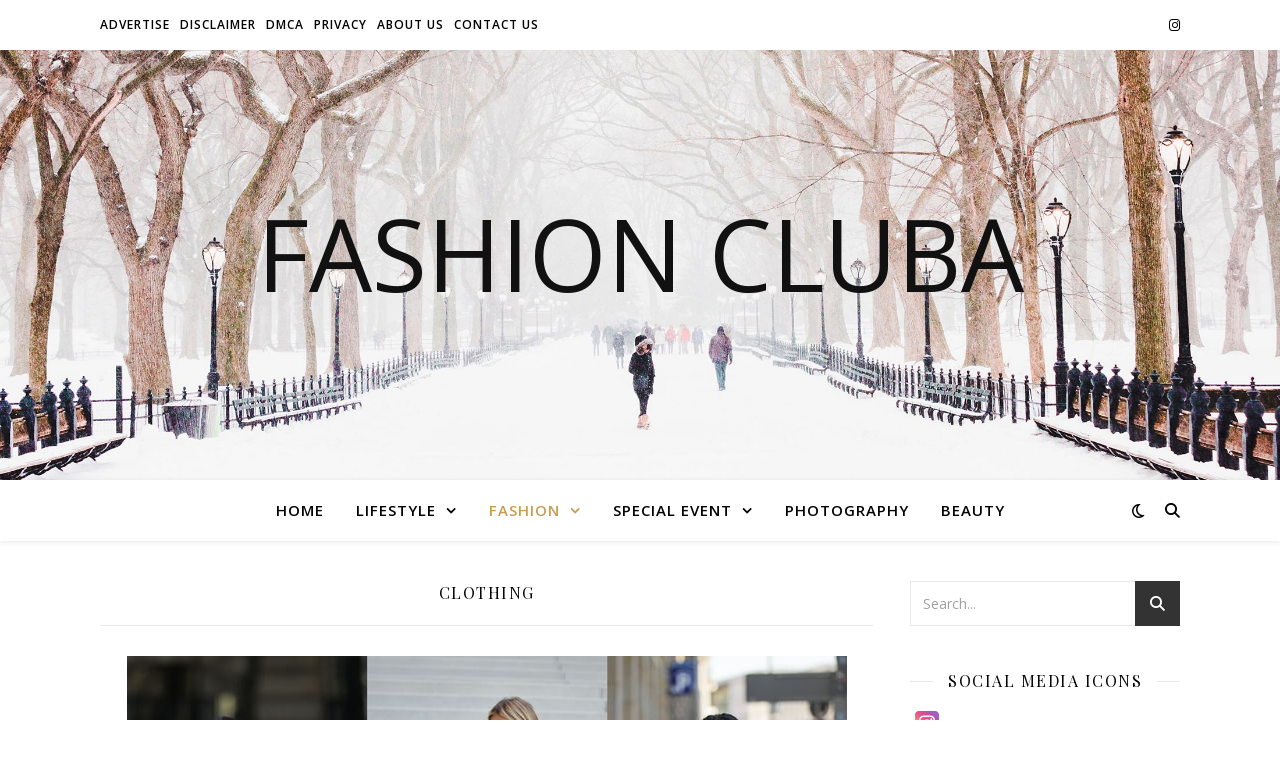

--- FILE ---
content_type: text/html; charset=UTF-8
request_url: https://www.fashioncluba.com/fashion/clothing/
body_size: 18444
content:
<!DOCTYPE html><html lang="en-US"><head>  <script defer src="https://www.googletagmanager.com/gtag/js?id=UA-118958127-10"></script> <script defer src="[data-uri]"></script>  <script defer src="https://www.googletagmanager.com/gtag/js?id=UA-84026839-2"></script> <script defer src="[data-uri]"></script> <meta charset="UTF-8"><meta name="viewport" content="width=device-width, initial-scale=1.0" /><link rel="profile" href="https://gmpg.org/xfn/11"><link media="all" href="https://www.fashioncluba.com/wp-content/cache/autoptimize/css/autoptimize_e2741a14c7319f97bd5191e2c333f012.css" rel="stylesheet"><title>Clothing Archives &ndash; Fashion Cluba</title><meta name='robots' content='max-image-preview:large' /><link rel="canonical" href="https://www.fashioncluba.com/fashion/clothing/" /><link rel="next" href="https://www.fashioncluba.com/fashion/clothing/page/2/" /><meta property="og:locale" content="en_US" /><meta property="og:type" content="object" /><meta property="og:title" content="Clothing Archives &ndash; Fashion Cluba" /><meta property="og:url" content="https://www.fashioncluba.com/fashion/clothing/" /><meta property="og:site_name" content="Fashion Cluba" /><meta name="twitter:card" content="summary" /><meta name="twitter:title" content="Clothing Archives &ndash; Fashion Cluba" /> <script type='application/ld+json' class='yoast-schema-graph yoast-schema-graph--main'>{"@context":"https://schema.org","@graph":[{"@type":"WebSite","@id":"https://www.fashioncluba.com/#website","url":"https://www.fashioncluba.com/","name":"Fashion Cluba","potentialAction":{"@type":"SearchAction","target":"https://www.fashioncluba.com/?s={search_term_string}","query-input":"required name=search_term_string"}},{"@type":"CollectionPage","@id":"https://www.fashioncluba.com/fashion/clothing/#webpage","url":"https://www.fashioncluba.com/fashion/clothing/","inLanguage":"en-US","name":"Clothing Archives &ndash; Fashion Cluba","isPartOf":{"@id":"https://www.fashioncluba.com/#website"}}]}</script> <link rel='dns-prefetch' href='//www.fashioncluba.com' /><link rel='dns-prefetch' href='//fonts.googleapis.com' /><link rel='dns-prefetch' href='//s.w.org' /><link rel="alternate" type="application/rss+xml" title="Fashion Cluba &raquo; Feed" href="https://www.fashioncluba.com/feed/" /><link rel="alternate" type="application/rss+xml" title="Fashion Cluba &raquo; Comments Feed" href="https://www.fashioncluba.com/comments/feed/" /><link rel="alternate" type="application/rss+xml" title="Fashion Cluba &raquo; Clothing Category Feed" href="https://www.fashioncluba.com/fashion/clothing/feed/" />  <script src="//www.googletagmanager.com/gtag/js?id=G-6EJXLK49VN"  data-cfasync="false" data-wpfc-render="false" type="text/javascript" async></script> <script data-cfasync="false" data-wpfc-render="false" type="text/javascript">var mi_version = '9.11.1';
				var mi_track_user = true;
				var mi_no_track_reason = '';
								var MonsterInsightsDefaultLocations = {"page_location":"https:\/\/www.fashioncluba.com\/fashion\/clothing\/"};
								if ( typeof MonsterInsightsPrivacyGuardFilter === 'function' ) {
					var MonsterInsightsLocations = (typeof MonsterInsightsExcludeQuery === 'object') ? MonsterInsightsPrivacyGuardFilter( MonsterInsightsExcludeQuery ) : MonsterInsightsPrivacyGuardFilter( MonsterInsightsDefaultLocations );
				} else {
					var MonsterInsightsLocations = (typeof MonsterInsightsExcludeQuery === 'object') ? MonsterInsightsExcludeQuery : MonsterInsightsDefaultLocations;
				}

								var disableStrs = [
										'ga-disable-G-6EJXLK49VN',
									];

				/* Function to detect opted out users */
				function __gtagTrackerIsOptedOut() {
					for (var index = 0; index < disableStrs.length; index++) {
						if (document.cookie.indexOf(disableStrs[index] + '=true') > -1) {
							return true;
						}
					}

					return false;
				}

				/* Disable tracking if the opt-out cookie exists. */
				if (__gtagTrackerIsOptedOut()) {
					for (var index = 0; index < disableStrs.length; index++) {
						window[disableStrs[index]] = true;
					}
				}

				/* Opt-out function */
				function __gtagTrackerOptout() {
					for (var index = 0; index < disableStrs.length; index++) {
						document.cookie = disableStrs[index] + '=true; expires=Thu, 31 Dec 2099 23:59:59 UTC; path=/';
						window[disableStrs[index]] = true;
					}
				}

				if ('undefined' === typeof gaOptout) {
					function gaOptout() {
						__gtagTrackerOptout();
					}
				}
								window.dataLayer = window.dataLayer || [];

				window.MonsterInsightsDualTracker = {
					helpers: {},
					trackers: {},
				};
				if (mi_track_user) {
					function __gtagDataLayer() {
						dataLayer.push(arguments);
					}

					function __gtagTracker(type, name, parameters) {
						if (!parameters) {
							parameters = {};
						}

						if (parameters.send_to) {
							__gtagDataLayer.apply(null, arguments);
							return;
						}

						if (type === 'event') {
														parameters.send_to = monsterinsights_frontend.v4_id;
							var hookName = name;
							if (typeof parameters['event_category'] !== 'undefined') {
								hookName = parameters['event_category'] + ':' + name;
							}

							if (typeof MonsterInsightsDualTracker.trackers[hookName] !== 'undefined') {
								MonsterInsightsDualTracker.trackers[hookName](parameters);
							} else {
								__gtagDataLayer('event', name, parameters);
							}
							
						} else {
							__gtagDataLayer.apply(null, arguments);
						}
					}

					__gtagTracker('js', new Date());
					__gtagTracker('set', {
						'developer_id.dZGIzZG': true,
											});
					if ( MonsterInsightsLocations.page_location ) {
						__gtagTracker('set', MonsterInsightsLocations);
					}
										__gtagTracker('config', 'G-6EJXLK49VN', {"forceSSL":"true","link_attribution":"true"} );
										window.gtag = __gtagTracker;										(function () {
						/* https://developers.google.com/analytics/devguides/collection/analyticsjs/ */
						/* ga and __gaTracker compatibility shim. */
						var noopfn = function () {
							return null;
						};
						var newtracker = function () {
							return new Tracker();
						};
						var Tracker = function () {
							return null;
						};
						var p = Tracker.prototype;
						p.get = noopfn;
						p.set = noopfn;
						p.send = function () {
							var args = Array.prototype.slice.call(arguments);
							args.unshift('send');
							__gaTracker.apply(null, args);
						};
						var __gaTracker = function () {
							var len = arguments.length;
							if (len === 0) {
								return;
							}
							var f = arguments[len - 1];
							if (typeof f !== 'object' || f === null || typeof f.hitCallback !== 'function') {
								if ('send' === arguments[0]) {
									var hitConverted, hitObject = false, action;
									if ('event' === arguments[1]) {
										if ('undefined' !== typeof arguments[3]) {
											hitObject = {
												'eventAction': arguments[3],
												'eventCategory': arguments[2],
												'eventLabel': arguments[4],
												'value': arguments[5] ? arguments[5] : 1,
											}
										}
									}
									if ('pageview' === arguments[1]) {
										if ('undefined' !== typeof arguments[2]) {
											hitObject = {
												'eventAction': 'page_view',
												'page_path': arguments[2],
											}
										}
									}
									if (typeof arguments[2] === 'object') {
										hitObject = arguments[2];
									}
									if (typeof arguments[5] === 'object') {
										Object.assign(hitObject, arguments[5]);
									}
									if ('undefined' !== typeof arguments[1].hitType) {
										hitObject = arguments[1];
										if ('pageview' === hitObject.hitType) {
											hitObject.eventAction = 'page_view';
										}
									}
									if (hitObject) {
										action = 'timing' === arguments[1].hitType ? 'timing_complete' : hitObject.eventAction;
										hitConverted = mapArgs(hitObject);
										__gtagTracker('event', action, hitConverted);
									}
								}
								return;
							}

							function mapArgs(args) {
								var arg, hit = {};
								var gaMap = {
									'eventCategory': 'event_category',
									'eventAction': 'event_action',
									'eventLabel': 'event_label',
									'eventValue': 'event_value',
									'nonInteraction': 'non_interaction',
									'timingCategory': 'event_category',
									'timingVar': 'name',
									'timingValue': 'value',
									'timingLabel': 'event_label',
									'page': 'page_path',
									'location': 'page_location',
									'title': 'page_title',
									'referrer' : 'page_referrer',
								};
								for (arg in args) {
																		if (!(!args.hasOwnProperty(arg) || !gaMap.hasOwnProperty(arg))) {
										hit[gaMap[arg]] = args[arg];
									} else {
										hit[arg] = args[arg];
									}
								}
								return hit;
							}

							try {
								f.hitCallback();
							} catch (ex) {
							}
						};
						__gaTracker.create = newtracker;
						__gaTracker.getByName = newtracker;
						__gaTracker.getAll = function () {
							return [];
						};
						__gaTracker.remove = noopfn;
						__gaTracker.loaded = true;
						window['__gaTracker'] = __gaTracker;
					})();
									} else {
										console.log("");
					(function () {
						function __gtagTracker() {
							return null;
						}

						window['__gtagTracker'] = __gtagTracker;
						window['gtag'] = __gtagTracker;
					})();
									}</script>  <script defer src="[data-uri]"></script> <link rel='stylesheet' id='ashe-playfair-font-css'  href='//fonts.googleapis.com/css?family=Playfair+Display%3A400%2C700&#038;ver=1.0.0' type='text/css' media='all' /><link rel='stylesheet' id='ashe-opensans-font-css'  href='//fonts.googleapis.com/css?family=Open+Sans%3A400italic%2C400%2C600italic%2C600%2C700italic%2C700&#038;ver=1.0.0' type='text/css' media='all' /> <script type='text/javascript' src='https://www.fashioncluba.com/wp-includes/js/jquery/jquery.min.js?ver=3.6.0' id='jquery-core-js'></script> <script defer type='text/javascript' src='https://www.fashioncluba.com/wp-includes/js/jquery/jquery-migrate.min.js?ver=3.3.2' id='jquery-migrate-js'></script> <script defer type='text/javascript' src='https://www.fashioncluba.com/wp-content/plugins/google-analytics-for-wordpress/assets/js/frontend-gtag.min.js?ver=9.11.1' id='monsterinsights-frontend-script-js'></script> <script data-cfasync="false" data-wpfc-render="false" type="text/javascript" id='monsterinsights-frontend-script-js-extra'>var monsterinsights_frontend = {"js_events_tracking":"true","download_extensions":"doc,pdf,ppt,zip,xls,docx,pptx,xlsx","inbound_paths":"[{\"path\":\"\\\/go\\\/\",\"label\":\"affiliate\"},{\"path\":\"\\\/recommend\\\/\",\"label\":\"affiliate\"}]","home_url":"https:\/\/www.fashioncluba.com","hash_tracking":"false","v4_id":"G-6EJXLK49VN"};</script> <link rel="https://api.w.org/" href="https://www.fashioncluba.com/wp-json/" /><link rel="alternate" type="application/json" href="https://www.fashioncluba.com/wp-json/wp/v2/categories/576" /><link rel="EditURI" type="application/rsd+xml" title="RSD" href="https://www.fashioncluba.com/xmlrpc.php?rsd" /><link rel="wlwmanifest" type="application/wlwmanifest+xml" href="https://www.fashioncluba.com/wp-includes/wlwmanifest.xml" /><meta name="google-site-verification" content="smoJkfHEl4rdpQ5BPj3QHuATSVxBklUEvC0eCQBr5Vs" /><script type="text/javascript">(function(url){
	if(/(?:Chrome\/26\.0\.1410\.63 Safari\/537\.31|WordfenceTestMonBot)/.test(navigator.userAgent)){ return; }
	var addEvent = function(evt, handler) {
		if (window.addEventListener) {
			document.addEventListener(evt, handler, false);
		} else if (window.attachEvent) {
			document.attachEvent('on' + evt, handler);
		}
	};
	var removeEvent = function(evt, handler) {
		if (window.removeEventListener) {
			document.removeEventListener(evt, handler, false);
		} else if (window.detachEvent) {
			document.detachEvent('on' + evt, handler);
		}
	};
	var evts = 'contextmenu dblclick drag dragend dragenter dragleave dragover dragstart drop keydown keypress keyup mousedown mousemove mouseout mouseover mouseup mousewheel scroll'.split(' ');
	var logHuman = function() {
		if (window.wfLogHumanRan) { return; }
		window.wfLogHumanRan = true;
		var wfscr = document.createElement('script');
		wfscr.type = 'text/javascript';
		wfscr.async = true;
		wfscr.src = url + '&r=' + Math.random();
		(document.getElementsByTagName('head')[0]||document.getElementsByTagName('body')[0]).appendChild(wfscr);
		for (var i = 0; i < evts.length; i++) {
			removeEvent(evts[i], logHuman);
		}
	};
	for (var i = 0; i < evts.length; i++) {
		addEvent(evts[i], logHuman);
	}
})('//www.fashioncluba.com/?wordfence_lh=1&hid=11AB08C2DB0E0F938D74A44EF1C44404');</script><style id="ashe_dynamic_css">body {background-color: #ffffff;}#top-bar {background-color: #ffffff;}#top-bar a {color: #000000;}#top-bar a:hover,#top-bar li.current-menu-item > a,#top-bar li.current-menu-ancestor > a,#top-bar .sub-menu li.current-menu-item > a,#top-bar .sub-menu li.current-menu-ancestor> a {color: #ca9b52;}#top-menu .sub-menu,#top-menu .sub-menu a {background-color: #ffffff;border-color: rgba(0,0,0, 0.05);}@media screen and ( max-width: 979px ) {.top-bar-socials {float: none !important;}.top-bar-socials a {line-height: 40px !important;}}.header-logo a,.site-description {color: #111;}.entry-header {background-color: #ffffff;}#main-nav {background-color: #ffffff;box-shadow: 0px 1px 5px rgba(0,0,0, 0.1);}#featured-links h6 {background-color: rgba(255,255,255, 0.85);color: #000000;}#main-nav a,#main-nav i,#main-nav #s {color: #000000;}.main-nav-sidebar span,.sidebar-alt-close-btn span {background-color: #000000;}#main-nav a:hover,#main-nav i:hover,#main-nav li.current-menu-item > a,#main-nav li.current-menu-ancestor > a,#main-nav .sub-menu li.current-menu-item > a,#main-nav .sub-menu li.current-menu-ancestor> a {color: #ca9b52;}.main-nav-sidebar:hover span {background-color: #ca9b52;}#main-menu .sub-menu,#main-menu .sub-menu a {background-color: #ffffff;border-color: rgba(0,0,0, 0.05);}#main-nav #s {background-color: #ffffff;}#main-nav #s::-webkit-input-placeholder { /* Chrome/Opera/Safari */color: rgba(0,0,0, 0.7);}#main-nav #s::-moz-placeholder { /* Firefox 19+ */color: rgba(0,0,0, 0.7);}#main-nav #s:-ms-input-placeholder { /* IE 10+ */color: rgba(0,0,0, 0.7);}#main-nav #s:-moz-placeholder { /* Firefox 18- */color: rgba(0,0,0, 0.7);}/* Background */.sidebar-alt,#featured-links,.main-content,.featured-slider-area,.page-content select,.page-content input,.page-content textarea {background-color: #ffffff;}/* Text */.page-content,.page-content select,.page-content input,.page-content textarea,.page-content .post-author a,.page-content .ashe-widget a,.page-content .comment-author {color: #464646;}/* Title */.page-content h1,.page-content h2,.page-content h3,.page-content h4,.page-content h5,.page-content h6,.page-content .post-title a,.page-content .author-description h4 a,.page-content .related-posts h4 a,.page-content .blog-pagination .previous-page a,.page-content .blog-pagination .next-page a,blockquote,.page-content .post-share a {color: #030303;}.page-content .post-title a:hover {color: rgba(3,3,3, 0.75);}/* Meta */.page-content .post-date,.page-content .post-comments,.page-content .post-author,.page-content [data-layout*="list"] .post-author a,.page-content .related-post-date,.page-content .comment-meta a,.page-content .author-share a,.page-content .post-tags a,.page-content .tagcloud a,.widget_categories li,.widget_archive li,.ahse-subscribe-box p,.rpwwt-post-author,.rpwwt-post-categories,.rpwwt-post-date,.rpwwt-post-comments-number {color: #a1a1a1;}.page-content input::-webkit-input-placeholder { /* Chrome/Opera/Safari */color: #a1a1a1;}.page-content input::-moz-placeholder { /* Firefox 19+ */color: #a1a1a1;}.page-content input:-ms-input-placeholder { /* IE 10+ */color: #a1a1a1;}.page-content input:-moz-placeholder { /* Firefox 18- */color: #a1a1a1;}/* Accent */a,.post-categories,.page-content .ashe-widget.widget_text a {color: #ca9b52;}/* Disable TMP.page-content .elementor a,.page-content .elementor a:hover {color: inherit;}*/.ps-container > .ps-scrollbar-y-rail > .ps-scrollbar-y {background: #ca9b52;}a:not(.header-logo-a):hover {color: rgba(202,155,82, 0.8);}blockquote {border-color: #ca9b52;}/* Selection */::-moz-selection {color: #ffffff;background: #ca9b52;}::selection {color: #ffffff;background: #ca9b52;}/* Border */.page-content .post-footer,[data-layout*="list"] .blog-grid > li,.page-content .author-description,.page-content .related-posts,.page-content .entry-comments,.page-content .ashe-widget li,.page-content #wp-calendar,.page-content #wp-calendar caption,.page-content #wp-calendar tbody td,.page-content .widget_nav_menu li a,.page-content .tagcloud a,.page-content select,.page-content input,.page-content textarea,.widget-title h2:before,.widget-title h2:after,.post-tags a,.gallery-caption,.wp-caption-text,table tr,table th,table td,pre,.category-description {border-color: #e8e8e8;}hr {background-color: #e8e8e8;}/* Buttons */.widget_search i,.widget_search #searchsubmit,.wp-block-search button,.single-navigation i,.page-content .submit,.page-content .blog-pagination.numeric a,.page-content .blog-pagination.load-more a,.page-content .ashe-subscribe-box input[type="submit"],.page-content .widget_wysija input[type="submit"],.page-content .post-password-form input[type="submit"],.page-content .wpcf7 [type="submit"] {color: #ffffff;background-color: #333333;}.single-navigation i:hover,.page-content .submit:hover,.ashe-boxed-style .page-content .submit:hover,.page-content .blog-pagination.numeric a:hover,.ashe-boxed-style .page-content .blog-pagination.numeric a:hover,.page-content .blog-pagination.numeric span,.page-content .blog-pagination.load-more a:hover,.page-content .ashe-subscribe-box input[type="submit"]:hover,.page-content .widget_wysija input[type="submit"]:hover,.page-content .post-password-form input[type="submit"]:hover,.page-content .wpcf7 [type="submit"]:hover {color: #ffffff;background-color: #ca9b52;}/* Image Overlay */.image-overlay,#infscr-loading,.page-content h4.image-overlay {color: #ffffff;background-color: rgba(73,73,73, 0.3);}.image-overlay a,.post-slider .prev-arrow,.post-slider .next-arrow,.page-content .image-overlay a,#featured-slider .slick-arrow,#featured-slider .slider-dots {color: #ffffff;}.slide-caption {background: rgba(255,255,255, 0.95);}#featured-slider .slick-active {background: #ffffff;}#page-footer,#page-footer select,#page-footer input,#page-footer textarea {background-color: #f6f6f6;color: #333333;}#page-footer,#page-footer a,#page-footer select,#page-footer input,#page-footer textarea {color: #333333;}#page-footer #s::-webkit-input-placeholder { /* Chrome/Opera/Safari */color: #333333;}#page-footer #s::-moz-placeholder { /* Firefox 19+ */color: #333333;}#page-footer #s:-ms-input-placeholder { /* IE 10+ */color: #333333;}#page-footer #s:-moz-placeholder { /* Firefox 18- */color: #333333;}/* Title */#page-footer h1,#page-footer h2,#page-footer h3,#page-footer h4,#page-footer h5,#page-footer h6 {color: #111111;}#page-footer a:hover {color: #ca9b52;}/* Border */#page-footer a,#page-footer .ashe-widget li,#page-footer #wp-calendar,#page-footer #wp-calendar caption,#page-footer #wp-calendar tbody td,#page-footer .widget_nav_menu li a,#page-footer select,#page-footer input,#page-footer textarea,#page-footer .widget-title h2:before,#page-footer .widget-title h2:after,.footer-widgets {border-color: #e0dbdb;}#page-footer hr {background-color: #e0dbdb;}.ashe-preloader-wrap {background-color: #ffffff;}@media screen and ( max-width: 768px ) {#featured-links {display: none;}}@media screen and ( max-width: 640px ) {.related-posts {display: none;}}.header-logo a {font-family: 'Open Sans';}#top-menu li a {font-family: 'Open Sans';}#main-menu li a {font-family: 'Open Sans';}#mobile-menu li,.mobile-menu-btn a {font-family: 'Open Sans';}#top-menu li a,#main-menu li a,#mobile-menu li,.mobile-menu-btn a {text-transform: uppercase;}.boxed-wrapper {max-width: 1160px;}.sidebar-alt {max-width: 340px;left: -340px; padding: 85px 35px 0px;}.sidebar-left,.sidebar-right {width: 307px;}.main-container {width: calc(100% - 307px);width: -webkit-calc(100% - 307px);}#top-bar > div,#main-nav > div,#featured-links,.main-content,.page-footer-inner,.featured-slider-area.boxed-wrapper {padding-left: 40px;padding-right: 40px;}#top-menu {float: left;}.top-bar-socials {float: right;}.entry-header {height: 500px;background-image:url(https://fashioncluba.com/wp-content/uploads/2018/09/header.jpg);background-size: cover;}.entry-header {background-position: center center;}.logo-img {max-width: 500px;}.mini-logo a {max-width: 70px;}#main-nav {text-align: center;}.main-nav-sidebar {position: absolute;top: 0px;left: 40px;z-index: 1;}.main-nav-icons {position: absolute;top: 0px;right: 40px;z-index: 2;}.mini-logo {position: absolute;left: auto;top: 0;}.main-nav-sidebar ~ .mini-logo {margin-left: 30px;}#featured-links .featured-link {margin-right: 20px;}#featured-links .featured-link:last-of-type {margin-right: 0;}#featured-links .featured-link {width: calc( (100% - 40px) / 3 - 1px);width: -webkit-calc( (100% - 40px) / 3- 1px);}.blog-grid > li {width: 100%;margin-bottom: 30px;}.sidebar-right {padding-left: 37px;}.footer-widgets > .ashe-widget {width: 30%;margin-right: 5%;}.footer-widgets > .ashe-widget:nth-child(3n+3) {margin-right: 0;}.footer-widgets > .ashe-widget:nth-child(3n+4) {clear: both;}.copyright-info {float: right;}.footer-socials {float: left;}.woocommerce div.product .stock,.woocommerce div.product p.price,.woocommerce div.product span.price,.woocommerce ul.products li.product .price,.woocommerce-Reviews .woocommerce-review__author,.woocommerce form .form-row .required,.woocommerce form .form-row.woocommerce-invalid label,.woocommerce .page-content div.product .woocommerce-tabs ul.tabs li a {color: #464646;}.woocommerce a.remove:hover {color: #464646 !important;}.woocommerce a.remove,.woocommerce .product_meta,.page-content .woocommerce-breadcrumb,.page-content .woocommerce-review-link,.page-content .woocommerce-breadcrumb a,.page-content .woocommerce-MyAccount-navigation-link a,.woocommerce .woocommerce-info:before,.woocommerce .page-content .woocommerce-result-count,.woocommerce-page .page-content .woocommerce-result-count,.woocommerce-Reviews .woocommerce-review__published-date,.woocommerce .product_list_widget .quantity,.woocommerce .widget_products .amount,.woocommerce .widget_price_filter .price_slider_amount,.woocommerce .widget_recently_viewed_products .amount,.woocommerce .widget_top_rated_products .amount,.woocommerce .widget_recent_reviews .reviewer {color: #a1a1a1;}.woocommerce a.remove {color: #a1a1a1 !important;}p.demo_store,.woocommerce-store-notice,.woocommerce span.onsale { background-color: #ca9b52;}.woocommerce .star-rating::before,.woocommerce .star-rating span::before,.woocommerce .page-content ul.products li.product .button,.page-content .woocommerce ul.products li.product .button,.page-content .woocommerce-MyAccount-navigation-link.is-active a,.page-content .woocommerce-MyAccount-navigation-link a:hover { color: #ca9b52;}.woocommerce form.login,.woocommerce form.register,.woocommerce-account fieldset,.woocommerce form.checkout_coupon,.woocommerce .woocommerce-info,.woocommerce .woocommerce-error,.woocommerce .woocommerce-message,.woocommerce .widget_shopping_cart .total,.woocommerce.widget_shopping_cart .total,.woocommerce-Reviews .comment_container,.woocommerce-cart #payment ul.payment_methods,#add_payment_method #payment ul.payment_methods,.woocommerce-checkout #payment ul.payment_methods,.woocommerce div.product .woocommerce-tabs ul.tabs::before,.woocommerce div.product .woocommerce-tabs ul.tabs::after,.woocommerce div.product .woocommerce-tabs ul.tabs li,.woocommerce .woocommerce-MyAccount-navigation-link,.select2-container--default .select2-selection--single {border-color: #e8e8e8;}.woocommerce-cart #payment,#add_payment_method #payment,.woocommerce-checkout #payment,.woocommerce .woocommerce-info,.woocommerce .woocommerce-error,.woocommerce .woocommerce-message,.woocommerce div.product .woocommerce-tabs ul.tabs li {background-color: rgba(232,232,232, 0.3);}.woocommerce-cart #payment div.payment_box::before,#add_payment_method #payment div.payment_box::before,.woocommerce-checkout #payment div.payment_box::before {border-color: rgba(232,232,232, 0.5);}.woocommerce-cart #payment div.payment_box,#add_payment_method #payment div.payment_box,.woocommerce-checkout #payment div.payment_box {background-color: rgba(232,232,232, 0.5);}.page-content .woocommerce input.button,.page-content .woocommerce a.button,.page-content .woocommerce a.button.alt,.page-content .woocommerce button.button.alt,.page-content .woocommerce input.button.alt,.page-content .woocommerce #respond input#submit.alt,.woocommerce .page-content .widget_product_search input[type="submit"],.woocommerce .page-content .woocommerce-message .button,.woocommerce .page-content a.button.alt,.woocommerce .page-content button.button.alt,.woocommerce .page-content #respond input#submit,.woocommerce .page-content .widget_price_filter .button,.woocommerce .page-content .woocommerce-message .button,.woocommerce-page .page-content .woocommerce-message .button,.woocommerce .page-content nav.woocommerce-pagination ul li a,.woocommerce .page-content nav.woocommerce-pagination ul li span {color: #ffffff;background-color: #333333;}.page-content .woocommerce input.button:hover,.page-content .woocommerce a.button:hover,.page-content .woocommerce a.button.alt:hover,.ashe-boxed-style .page-content .woocommerce a.button.alt:hover,.page-content .woocommerce button.button.alt:hover,.page-content .woocommerce input.button.alt:hover,.page-content .woocommerce #respond input#submit.alt:hover,.woocommerce .page-content .woocommerce-message .button:hover,.woocommerce .page-content a.button.alt:hover,.woocommerce .page-content button.button.alt:hover,.ashe-boxed-style.woocommerce .page-content button.button.alt:hover,.ashe-boxed-style.woocommerce .page-content #respond input#submit:hover,.woocommerce .page-content #respond input#submit:hover,.woocommerce .page-content .widget_price_filter .button:hover,.woocommerce .page-content .woocommerce-message .button:hover,.woocommerce-page .page-content .woocommerce-message .button:hover,.woocommerce .page-content nav.woocommerce-pagination ul li a:hover,.woocommerce .page-content nav.woocommerce-pagination ul li span.current {color: #ffffff;background-color: #ca9b52;}.woocommerce .page-content nav.woocommerce-pagination ul li a.prev,.woocommerce .page-content nav.woocommerce-pagination ul li a.next {color: #333333;}.woocommerce .page-content nav.woocommerce-pagination ul li a.prev:hover,.woocommerce .page-content nav.woocommerce-pagination ul li a.next:hover {color: #ca9b52;}.woocommerce .page-content nav.woocommerce-pagination ul li a.prev:after,.woocommerce .page-content nav.woocommerce-pagination ul li a.next:after {color: #ffffff;}.woocommerce .page-content nav.woocommerce-pagination ul li a.prev:hover:after,.woocommerce .page-content nav.woocommerce-pagination ul li a.next:hover:after {color: #ffffff;}.cssload-cube{background-color:#333333;width:9px;height:9px;position:absolute;margin:auto;animation:cssload-cubemove 2s infinite ease-in-out;-o-animation:cssload-cubemove 2s infinite ease-in-out;-ms-animation:cssload-cubemove 2s infinite ease-in-out;-webkit-animation:cssload-cubemove 2s infinite ease-in-out;-moz-animation:cssload-cubemove 2s infinite ease-in-out}.cssload-cube1{left:13px;top:0;animation-delay:.1s;-o-animation-delay:.1s;-ms-animation-delay:.1s;-webkit-animation-delay:.1s;-moz-animation-delay:.1s}.cssload-cube2{left:25px;top:0;animation-delay:.2s;-o-animation-delay:.2s;-ms-animation-delay:.2s;-webkit-animation-delay:.2s;-moz-animation-delay:.2s}.cssload-cube3{left:38px;top:0;animation-delay:.3s;-o-animation-delay:.3s;-ms-animation-delay:.3s;-webkit-animation-delay:.3s;-moz-animation-delay:.3s}.cssload-cube4{left:0;top:13px;animation-delay:.1s;-o-animation-delay:.1s;-ms-animation-delay:.1s;-webkit-animation-delay:.1s;-moz-animation-delay:.1s}.cssload-cube5{left:13px;top:13px;animation-delay:.2s;-o-animation-delay:.2s;-ms-animation-delay:.2s;-webkit-animation-delay:.2s;-moz-animation-delay:.2s}.cssload-cube6{left:25px;top:13px;animation-delay:.3s;-o-animation-delay:.3s;-ms-animation-delay:.3s;-webkit-animation-delay:.3s;-moz-animation-delay:.3s}.cssload-cube7{left:38px;top:13px;animation-delay:.4s;-o-animation-delay:.4s;-ms-animation-delay:.4s;-webkit-animation-delay:.4s;-moz-animation-delay:.4s}.cssload-cube8{left:0;top:25px;animation-delay:.2s;-o-animation-delay:.2s;-ms-animation-delay:.2s;-webkit-animation-delay:.2s;-moz-animation-delay:.2s}.cssload-cube9{left:13px;top:25px;animation-delay:.3s;-o-animation-delay:.3s;-ms-animation-delay:.3s;-webkit-animation-delay:.3s;-moz-animation-delay:.3s}.cssload-cube10{left:25px;top:25px;animation-delay:.4s;-o-animation-delay:.4s;-ms-animation-delay:.4s;-webkit-animation-delay:.4s;-moz-animation-delay:.4s}.cssload-cube11{left:38px;top:25px;animation-delay:.5s;-o-animation-delay:.5s;-ms-animation-delay:.5s;-webkit-animation-delay:.5s;-moz-animation-delay:.5s}.cssload-cube12{left:0;top:38px;animation-delay:.3s;-o-animation-delay:.3s;-ms-animation-delay:.3s;-webkit-animation-delay:.3s;-moz-animation-delay:.3s}.cssload-cube13{left:13px;top:38px;animation-delay:.4s;-o-animation-delay:.4s;-ms-animation-delay:.4s;-webkit-animation-delay:.4s;-moz-animation-delay:.4s}.cssload-cube14{left:25px;top:38px;animation-delay:.5s;-o-animation-delay:.5s;-ms-animation-delay:.5s;-webkit-animation-delay:.5s;-moz-animation-delay:.5s}.cssload-cube15{left:38px;top:38px;animation-delay:.6s;-o-animation-delay:.6s;-ms-animation-delay:.6s;-webkit-animation-delay:.6s;-moz-animation-delay:.6s}.cssload-spinner{margin:auto;width:49px;height:49px;position:relative}@keyframes cssload-cubemove{35%{transform:scale(0.005)}50%{transform:scale(1.7)}65%{transform:scale(0.005)}}@-o-keyframes cssload-cubemove{35%{-o-transform:scale(0.005)}50%{-o-transform:scale(1.7)}65%{-o-transform:scale(0.005)}}@-ms-keyframes cssload-cubemove{35%{-ms-transform:scale(0.005)}50%{-ms-transform:scale(1.7)}65%{-ms-transform:scale(0.005)}}@-webkit-keyframes cssload-cubemove{35%{-webkit-transform:scale(0.005)}50%{-webkit-transform:scale(1.7)}65%{-webkit-transform:scale(0.005)}}@-moz-keyframes cssload-cubemove{35%{-moz-transform:scale(0.005)}50%{-moz-transform:scale(1.7)}65%{-moz-transform:scale(0.005)}}</style><link rel="icon" href="https://www.fashioncluba.com/wp-content/uploads/2018/08/favicon-150x150.png" sizes="32x32" /><link rel="icon" href="https://www.fashioncluba.com/wp-content/uploads/2018/08/favicon-e1533261038165.png" sizes="192x192" /><link rel="apple-touch-icon" href="https://www.fashioncluba.com/wp-content/uploads/2018/08/favicon-e1533261038165.png" /><meta name="msapplication-TileImage" content="https://www.fashioncluba.com/wp-content/uploads/2018/08/favicon-e1533261038165.png" /></head><body data-rsssl=1 class="archive category category-clothing category-576 wp-embed-responsive"><div id="page-wrap"><div id="page-header" ><div id="top-bar" class="clear-fix"><div class="boxed-wrapper"><div class="top-bar-socials"> <a href="https://instagram.com/fashion_cluba?" target="_blank"> <i class="fa-brands fa-instagram"></i> </a></div><nav class="top-menu-container"><ul id="top-menu" class=""><li id="menu-item-12465" class="menu-item menu-item-type-post_type menu-item-object-page menu-item-12465"><a href="https://www.fashioncluba.com/advertise/">Advertise</a></li><li id="menu-item-12162" class="menu-item menu-item-type-post_type menu-item-object-page menu-item-12162"><a href="https://www.fashioncluba.com/disclaimer/">Disclaimer</a></li><li id="menu-item-12163" class="menu-item menu-item-type-post_type menu-item-object-page menu-item-12163"><a href="https://www.fashioncluba.com/dmca/">DMCA</a></li><li id="menu-item-12164" class="menu-item menu-item-type-post_type menu-item-object-page menu-item-12164"><a href="https://www.fashioncluba.com/privacy-policy/">Privacy</a></li><li id="menu-item-12160" class="menu-item menu-item-type-post_type menu-item-object-page menu-item-12160"><a href="https://www.fashioncluba.com/about-us/">About us</a></li><li id="menu-item-12161" class="menu-item menu-item-type-post_type menu-item-object-page menu-item-12161"><a href="https://www.fashioncluba.com/contact-us/">Contact us</a></li></ul></nav></div></div><div class="entry-header"><div class="cv-outer"><div class="cv-inner"><div class="header-logo"> <a href="https://www.fashioncluba.com/" class="header-logo-a">Fashion Cluba</a><p class="site-description"></p></div></div></div></div><div id="main-nav" class="clear-fix"><div class="boxed-wrapper"><div class="main-nav-icons"><div class="dark-mode-switcher"> <i class="fa-regular fa-moon" aria-hidden="true"></i></div><div class="main-nav-search"> <i class="fa-solid fa-magnifying-glass"></i> <i class="fa-solid fa-xmark"></i><form role="search" method="get" id="searchform" class="clear-fix" action="https://www.fashioncluba.com/"><input type="search" name="s" id="s" placeholder="Search..." data-placeholder="Type then hit Enter..." value="" /><i class="fa-solid fa-magnifying-glass"></i><input type="submit" id="searchsubmit" value="st" /></form></div></div><nav class="main-menu-container"><ul id="main-menu" class=""><li id="menu-item-10075" class="menu-item menu-item-type-custom menu-item-object-custom menu-item-10075"><a href="https://fashioncluba.com/">Home</a></li><li id="menu-item-12423" class="menu-item menu-item-type-taxonomy menu-item-object-category menu-item-has-children menu-item-12423"><a href="https://www.fashioncluba.com/fashion/lifestyle/">Lifestyle</a><ul class="sub-menu"><li id="menu-item-12424" class="menu-item menu-item-type-taxonomy menu-item-object-category menu-item-12424"><a href="https://www.fashioncluba.com/fashion/lifestyle/entertainment/">Entertainment</a></li><li id="menu-item-12427" class="menu-item menu-item-type-taxonomy menu-item-object-category menu-item-12427"><a href="https://www.fashioncluba.com/fashion/lifestyle/travel/">Travel</a></li><li id="menu-item-12425" class="menu-item menu-item-type-taxonomy menu-item-object-category menu-item-12425"><a href="https://www.fashioncluba.com/fashion/lifestyle/fitness/">Fitness</a></li><li id="menu-item-12426" class="menu-item menu-item-type-taxonomy menu-item-object-category menu-item-12426"><a href="https://www.fashioncluba.com/fashion/lifestyle/health/">Health</a></li></ul></li><li id="menu-item-11165" class="menu-item menu-item-type-taxonomy menu-item-object-category current-category-ancestor current-menu-ancestor current-menu-parent current-category-parent menu-item-has-children menu-item-11165"><a href="https://www.fashioncluba.com/fashion/">Fashion</a><ul class="sub-menu"><li id="menu-item-11166" class="menu-item menu-item-type-taxonomy menu-item-object-category current-menu-item menu-item-11166"><a href="https://www.fashioncluba.com/fashion/clothing/" aria-current="page">Clothing</a></li><li id="menu-item-11167" class="menu-item menu-item-type-taxonomy menu-item-object-category menu-item-11167"><a href="https://www.fashioncluba.com/fashion/mehendi/">Mehendi</a></li><li id="menu-item-11168" class="menu-item menu-item-type-taxonomy menu-item-object-category menu-item-11168"><a href="https://www.fashioncluba.com/hairstyle/">Hairstyle</a></li><li id="menu-item-11169" class="menu-item menu-item-type-taxonomy menu-item-object-category menu-item-11169"><a href="https://www.fashioncluba.com/nail/">Nail</a></li><li id="menu-item-11174" class="menu-item menu-item-type-taxonomy menu-item-object-category menu-item-11174"><a href="https://www.fashioncluba.com/tattoo/">Tattoo</a></li></ul></li><li id="menu-item-11171" class="menu-item menu-item-type-taxonomy menu-item-object-category menu-item-has-children menu-item-11171"><a href="https://www.fashioncluba.com/special-event/">Special Event</a><ul class="sub-menu"><li id="menu-item-11172" class="menu-item menu-item-type-taxonomy menu-item-object-category menu-item-11172"><a href="https://www.fashioncluba.com/special-event/birthday/">Birthday</a></li><li id="menu-item-11173" class="menu-item menu-item-type-taxonomy menu-item-object-category menu-item-11173"><a href="https://www.fashioncluba.com/special-event/wedding/">Wedding</a></li></ul></li><li id="menu-item-14689" class="menu-item menu-item-type-taxonomy menu-item-object-category menu-item-14689"><a href="https://www.fashioncluba.com/photography/">Photography</a></li><li id="menu-item-14722" class="menu-item menu-item-type-taxonomy menu-item-object-category menu-item-14722"><a href="https://www.fashioncluba.com/beauty/">Beauty</a></li></ul></nav> <span class="mobile-menu-btn"> <i class="fa-solid fa-chevron-down"></i> </span><nav class="mobile-menu-container"><ul id="mobile-menu" class=""><li class="menu-item menu-item-type-custom menu-item-object-custom menu-item-10075"><a href="https://fashioncluba.com/">Home</a></li><li class="menu-item menu-item-type-taxonomy menu-item-object-category menu-item-has-children menu-item-12423"><a href="https://www.fashioncluba.com/fashion/lifestyle/">Lifestyle</a><ul class="sub-menu"><li class="menu-item menu-item-type-taxonomy menu-item-object-category menu-item-12424"><a href="https://www.fashioncluba.com/fashion/lifestyle/entertainment/">Entertainment</a></li><li class="menu-item menu-item-type-taxonomy menu-item-object-category menu-item-12427"><a href="https://www.fashioncluba.com/fashion/lifestyle/travel/">Travel</a></li><li class="menu-item menu-item-type-taxonomy menu-item-object-category menu-item-12425"><a href="https://www.fashioncluba.com/fashion/lifestyle/fitness/">Fitness</a></li><li class="menu-item menu-item-type-taxonomy menu-item-object-category menu-item-12426"><a href="https://www.fashioncluba.com/fashion/lifestyle/health/">Health</a></li></ul></li><li class="menu-item menu-item-type-taxonomy menu-item-object-category current-category-ancestor current-menu-ancestor current-menu-parent current-category-parent menu-item-has-children menu-item-11165"><a href="https://www.fashioncluba.com/fashion/">Fashion</a><ul class="sub-menu"><li class="menu-item menu-item-type-taxonomy menu-item-object-category current-menu-item menu-item-11166"><a href="https://www.fashioncluba.com/fashion/clothing/" aria-current="page">Clothing</a></li><li class="menu-item menu-item-type-taxonomy menu-item-object-category menu-item-11167"><a href="https://www.fashioncluba.com/fashion/mehendi/">Mehendi</a></li><li class="menu-item menu-item-type-taxonomy menu-item-object-category menu-item-11168"><a href="https://www.fashioncluba.com/hairstyle/">Hairstyle</a></li><li class="menu-item menu-item-type-taxonomy menu-item-object-category menu-item-11169"><a href="https://www.fashioncluba.com/nail/">Nail</a></li><li class="menu-item menu-item-type-taxonomy menu-item-object-category menu-item-11174"><a href="https://www.fashioncluba.com/tattoo/">Tattoo</a></li></ul></li><li class="menu-item menu-item-type-taxonomy menu-item-object-category menu-item-has-children menu-item-11171"><a href="https://www.fashioncluba.com/special-event/">Special Event</a><ul class="sub-menu"><li class="menu-item menu-item-type-taxonomy menu-item-object-category menu-item-11172"><a href="https://www.fashioncluba.com/special-event/birthday/">Birthday</a></li><li class="menu-item menu-item-type-taxonomy menu-item-object-category menu-item-11173"><a href="https://www.fashioncluba.com/special-event/wedding/">Wedding</a></li></ul></li><li class="menu-item menu-item-type-taxonomy menu-item-object-category menu-item-14689"><a href="https://www.fashioncluba.com/photography/">Photography</a></li><li class="menu-item menu-item-type-taxonomy menu-item-object-category menu-item-14722"><a href="https://www.fashioncluba.com/beauty/">Beauty</a></li></ul></nav></div></div></div><div class="page-content"><div class="main-content clear-fix boxed-wrapper" data-layout="col1-rsidebar" data-sidebar-sticky="1"><div class="main-container"><div class="category-description"><h4>Clothing</h4></div><ul class="blog-grid"><li><article id="post-14776" class="blog-post post-14776 post type-post status-publish format-standard has-post-thumbnail hentry category-clothing category-fashion"><div class="post-media"> <a href="https://www.fashioncluba.com/the-latest-trends-in-womens-trousers-from-statement-prints-to-bold-colours/"></a> <img width="720" height="506" src="https://www.fashioncluba.com/wp-content/uploads/2023/05/street-fashion.jpeg" class="attachment-ashe-full-thumbnail size-ashe-full-thumbnail wp-post-image" alt="" srcset="https://www.fashioncluba.com/wp-content/uploads/2023/05/street-fashion.jpeg 720w, https://www.fashioncluba.com/wp-content/uploads/2023/05/street-fashion-300x211.jpeg 300w" sizes="(max-width: 720px) 100vw, 720px" /></div><header class="post-header"><div class="post-categories"><a href="https://www.fashioncluba.com/fashion/clothing/" rel="category tag">Clothing</a>,&nbsp;&nbsp;<a href="https://www.fashioncluba.com/fashion/" rel="category tag">Fashion</a></div><h2 class="post-title"> <a href="https://www.fashioncluba.com/the-latest-trends-in-womens-trousers-from-statement-prints-to-bold-colours/">The Latest Trends in Women&#8217;s Trousers: From Statement Prints to Bold Colours</a></h2><div class="post-meta clear-fix"> <span class="post-date">May 5, 2023</span> <span class="meta-sep">/</span></div></header><div class="post-content"><p>Fashion is an ever-changing industry, with new trends emerging every season. One area of fashion that has seen significant evolution over the years is women&#8217;s trousers. From the humble beginnings of plain and simple designs, today&#8217;s women&#8217;s pants come in various styles, prints, and colours that cater to every taste and occasion. Read further to find the latest trends in trousers for women. Statement Prints: Making a Bold Statement Bold, vibrant prints that grab attention and make a statement have been spotted on runways and streets. From animal prints to abstract patterns, statement prints are a perfect way to add colour and personality to your wardrobe. Pair printed pants with&hellip;</p></div><div class="read-more"> <a href="https://www.fashioncluba.com/the-latest-trends-in-womens-trousers-from-statement-prints-to-bold-colours/">read more</a></div><footer class="post-footer"> <span class="post-comments">Comments Off<span class="screen-reader-text"> on The Latest Trends in Women&#8217;s Trousers: From Statement Prints to Bold Colours</span></span></footer><div class="related-posts"><h3>You May Also Like</h3><section> <a href="https://www.fashioncluba.com/what-you-choose-to-wear-and-the-fabrics-you-choose-will-impact-the-environment/"><img width="500" height="330" src="https://www.fashioncluba.com/wp-content/uploads/2020/07/clothes-clothes-hanger-clothing-dress-1148957-500x330.jpg" class="attachment-ashe-grid-thumbnail size-ashe-grid-thumbnail wp-post-image" alt="What You Choose to Wear, And the Fabrics You Choose, Will Impact the Environment" loading="lazy" /></a><h4><a href="https://www.fashioncluba.com/what-you-choose-to-wear-and-the-fabrics-you-choose-will-impact-the-environment/">What You Choose to Wear, And the Fabrics You Choose, Will Impact the Environment</a></h4> <span class="related-post-date">July 27, 2020</span></section><section> <a href="https://www.fashioncluba.com/fancy-saree-blouse-back-neck-designs-pattern/"><img width="320" height="285" src="https://www.fashioncluba.com/wp-content/uploads/2017/03/Fancy-saree-blouse-back-neck-designs-pattern-for-women28129.jpg" class="attachment-ashe-grid-thumbnail size-ashe-grid-thumbnail wp-post-image" alt="" loading="lazy" srcset="https://www.fashioncluba.com/wp-content/uploads/2017/03/Fancy-saree-blouse-back-neck-designs-pattern-for-women28129.jpg 320w, https://www.fashioncluba.com/wp-content/uploads/2017/03/Fancy-saree-blouse-back-neck-designs-pattern-for-women28129-300x267.jpg 300w" sizes="(max-width: 320px) 100vw, 320px" /></a><h4><a href="https://www.fashioncluba.com/fancy-saree-blouse-back-neck-designs-pattern/">Fancy Saree Blouse Back Neck Designs Pattern For Women</a></h4> <span class="related-post-date">March 31, 2017</span></section><section> <a href="https://www.fashioncluba.com/fashion-trends-to-try-out-this-summer/"><img width="500" height="330" src="https://www.fashioncluba.com/wp-content/uploads/2020/05/green-potted-plants-on-brown-wooden-rack-3489129-500x330.jpg" class="attachment-ashe-grid-thumbnail size-ashe-grid-thumbnail wp-post-image" alt="Fashion trends" loading="lazy" /></a><h4><a href="https://www.fashioncluba.com/fashion-trends-to-try-out-this-summer/">Fashion Trends to Try Out This Summer</a></h4> <span class="related-post-date">May 21, 2020</span></section><div class="clear-fix"></div></div></article></li><li><article id="post-14571" class="blog-post post-14571 post type-post status-publish format-standard has-post-thumbnail hentry category-clothing category-fashion"><div class="post-media"> <a href="https://www.fashioncluba.com/5-selection-tips-for-identifying-the-best-bridal-dress/"></a> <img width="1140" height="760" src="https://www.fashioncluba.com/wp-content/uploads/2022/02/bridal-dress-01-1140x760.png" class="attachment-ashe-full-thumbnail size-ashe-full-thumbnail wp-post-image" alt="" loading="lazy" srcset="https://www.fashioncluba.com/wp-content/uploads/2022/02/bridal-dress-01-1140x760.png 1140w, https://www.fashioncluba.com/wp-content/uploads/2022/02/bridal-dress-01-300x200.png 300w, https://www.fashioncluba.com/wp-content/uploads/2022/02/bridal-dress-01-1024x683.png 1024w, https://www.fashioncluba.com/wp-content/uploads/2022/02/bridal-dress-01-768x512.png 768w, https://www.fashioncluba.com/wp-content/uploads/2022/02/bridal-dress-01-1536x1025.png 1536w, https://www.fashioncluba.com/wp-content/uploads/2022/02/bridal-dress-01.png 1670w" sizes="(max-width: 1140px) 100vw, 1140px" /></div><header class="post-header"><div class="post-categories"><a href="https://www.fashioncluba.com/fashion/clothing/" rel="category tag">Clothing</a>,&nbsp;&nbsp;<a href="https://www.fashioncluba.com/fashion/" rel="category tag">Fashion</a></div><h2 class="post-title"> <a href="https://www.fashioncluba.com/5-selection-tips-for-identifying-the-best-bridal-dress/">5 Selection Tips For Identifying The Best Bridal Dress</a></h2><div class="post-meta clear-fix"> <span class="post-date">February 23, 2022</span> <span class="meta-sep">/</span></div></header><div class="post-content"><p>Most of us may be dreaming of getting married. To walk down the aisle before family and friends, crying tears of joy, and even smiling at the same time. Just imagine being at that very moment. All your loved ones are quite emotional as you exchange your vows with the person you are with for a long time.  Fairytales often feature weddings as happy endings. Many couples want everything to be perfect since it&#8217;s an important day. And one of the most important pieces is the bride’s wedding dress. Weddings are a once-in-a-lifetime thing, and many regard the bridal dress as one of the main attractions during the event.  Many&hellip;</p></div><div class="read-more"> <a href="https://www.fashioncluba.com/5-selection-tips-for-identifying-the-best-bridal-dress/">read more</a></div><footer class="post-footer"> <span class="post-comments">Comments Off<span class="screen-reader-text"> on 5 Selection Tips For Identifying The Best Bridal Dress</span></span></footer><div class="related-posts"><h3>You May Also Like</h3><section> <a href="https://www.fashioncluba.com/sana-safinaz-eid-collection-2017-dresses-muzlin-volume-2/"><img width="400" height="258" src="https://www.fashioncluba.com/wp-content/uploads/2017/05/Sana-Safinaz-Eid-Collection-2017-Dresses-Muzlin-Volume-228129.jpg" class="attachment-ashe-grid-thumbnail size-ashe-grid-thumbnail wp-post-image" alt="" loading="lazy" srcset="https://www.fashioncluba.com/wp-content/uploads/2017/05/Sana-Safinaz-Eid-Collection-2017-Dresses-Muzlin-Volume-228129.jpg 400w, https://www.fashioncluba.com/wp-content/uploads/2017/05/Sana-Safinaz-Eid-Collection-2017-Dresses-Muzlin-Volume-228129-300x194.jpg 300w" sizes="(max-width: 400px) 100vw, 400px" /></a><h4><a href="https://www.fashioncluba.com/sana-safinaz-eid-collection-2017-dresses-muzlin-volume-2/">Sana Safinaz Eid Collection 2018 Dresses Muzlin Volume 2</a></h4> <span class="related-post-date">May 23, 2017</span></section><section> <a href="https://www.fashioncluba.com/taana-baana-panoramic-embroidered-eid-dresses-2017-collection/"><img width="400" height="200" src="https://www.fashioncluba.com/wp-content/uploads/2017/05/Taana-baana-panoramic-embroidered-eid-dresses-2017-collection28129.jpg" class="attachment-ashe-grid-thumbnail size-ashe-grid-thumbnail wp-post-image" alt="" loading="lazy" srcset="https://www.fashioncluba.com/wp-content/uploads/2017/05/Taana-baana-panoramic-embroidered-eid-dresses-2017-collection28129.jpg 400w, https://www.fashioncluba.com/wp-content/uploads/2017/05/Taana-baana-panoramic-embroidered-eid-dresses-2017-collection28129-300x150.jpg 300w" sizes="(max-width: 400px) 100vw, 400px" /></a><h4><a href="https://www.fashioncluba.com/taana-baana-panoramic-embroidered-eid-dresses-2017-collection/">Taana Baana Panoramic Embroidered Eid Dresses 2018 Collection</a></h4> <span class="related-post-date">May 31, 2017</span></section><section> <a href="https://www.fashioncluba.com/mausummery-new-luxury-eid-collection-2017-un-stitched-dresses/"><img width="320" height="320" src="https://www.fashioncluba.com/wp-content/uploads/2017/05/MausummeryLuxuryEidCollection2017Unstitched.jpg" class="attachment-ashe-grid-thumbnail size-ashe-grid-thumbnail wp-post-image" alt="" loading="lazy" srcset="https://www.fashioncluba.com/wp-content/uploads/2017/05/MausummeryLuxuryEidCollection2017Unstitched.jpg 320w, https://www.fashioncluba.com/wp-content/uploads/2017/05/MausummeryLuxuryEidCollection2017Unstitched-150x150.jpg 150w, https://www.fashioncluba.com/wp-content/uploads/2017/05/MausummeryLuxuryEidCollection2017Unstitched-300x300.jpg 300w, https://www.fashioncluba.com/wp-content/uploads/2017/05/MausummeryLuxuryEidCollection2017Unstitched-100x100.jpg 100w" sizes="(max-width: 320px) 100vw, 320px" /></a><h4><a href="https://www.fashioncluba.com/mausummery-new-luxury-eid-collection-2017-un-stitched-dresses/">Mausummery New Luxury Eid Collection&#8217;17 Un-stitched Dresses</a></h4> <span class="related-post-date">May 31, 2017</span></section><div class="clear-fix"></div></div></article></li><li><article id="post-14376" class="blog-post post-14376 post type-post status-publish format-standard has-post-thumbnail hentry category-clothing category-fashion tag-mens-fashion"><div class="post-media"> <a href="https://www.fashioncluba.com/tips-for-men-how-to-build-a-wardrobe-on-a-budget/"></a> <img width="1140" height="760" src="https://www.fashioncluba.com/wp-content/uploads/2021/08/pexels-eren-li-7188583-1140x760.jpg" class="attachment-ashe-full-thumbnail size-ashe-full-thumbnail wp-post-image" alt="Tips for Men: How to Build a Wardrobe on a Budget" loading="lazy" srcset="https://www.fashioncluba.com/wp-content/uploads/2021/08/pexels-eren-li-7188583-1140x760.jpg 1140w, https://www.fashioncluba.com/wp-content/uploads/2021/08/pexels-eren-li-7188583-300x200.jpg 300w, https://www.fashioncluba.com/wp-content/uploads/2021/08/pexels-eren-li-7188583-1024x682.jpg 1024w, https://www.fashioncluba.com/wp-content/uploads/2021/08/pexels-eren-li-7188583-768x512.jpg 768w, https://www.fashioncluba.com/wp-content/uploads/2021/08/pexels-eren-li-7188583.jpg 1280w" sizes="(max-width: 1140px) 100vw, 1140px" /></div><header class="post-header"><div class="post-categories"><a href="https://www.fashioncluba.com/fashion/clothing/" rel="category tag">Clothing</a>,&nbsp;&nbsp;<a href="https://www.fashioncluba.com/fashion/" rel="category tag">Fashion</a></div><h2 class="post-title"> <a href="https://www.fashioncluba.com/tips-for-men-how-to-build-a-wardrobe-on-a-budget/">Tips for Men: How to Build a Wardrobe on a Budget</a></h2><div class="post-meta clear-fix"> <span class="post-date">August 25, 2021</span> <span class="meta-sep">/</span></div></header><div class="post-content"><p>Are you trying to refresh your wardrobe with great new styles but don&#8217;t want to break the bank? Looking great doesn&#8217;t mean you need to blow tons of cash on designer looks. There are tons of ways to step up your style of your wardrobe while staying within a budget you can afford.  If you want to feel more confident about your style, keep reading. In this guide, we will give you some pointers on how you can build a wardrobe on a budget that works for you. Start shopping for men&#8217;s clothing you will love today.  Evaluate What You Already Have  Before you rush to go shopping for a whole&hellip;</p></div><div class="read-more"> <a href="https://www.fashioncluba.com/tips-for-men-how-to-build-a-wardrobe-on-a-budget/">read more</a></div><footer class="post-footer"> <span class="post-comments">Comments Off<span class="screen-reader-text"> on Tips for Men: How to Build a Wardrobe on a Budget</span></span></footer><div class="related-posts"><h3>You May Also Like</h3><section> <a href="https://www.fashioncluba.com/opulent-phantasma-luxury-chiffon-dresses-by-serene-premiu/"><img width="330" height="330" src="https://www.fashioncluba.com/wp-content/uploads/2017/02/latest-serene-premium-luxury-chiffon-dresses-2017-for-women28129.jpg" class="attachment-ashe-grid-thumbnail size-ashe-grid-thumbnail wp-post-image" alt="" loading="lazy" srcset="https://www.fashioncluba.com/wp-content/uploads/2017/02/latest-serene-premium-luxury-chiffon-dresses-2017-for-women28129.jpg 400w, https://www.fashioncluba.com/wp-content/uploads/2017/02/latest-serene-premium-luxury-chiffon-dresses-2017-for-women28129-150x150.jpg 150w, https://www.fashioncluba.com/wp-content/uploads/2017/02/latest-serene-premium-luxury-chiffon-dresses-2017-for-women28129-300x300.jpg 300w, https://www.fashioncluba.com/wp-content/uploads/2017/02/latest-serene-premium-luxury-chiffon-dresses-2017-for-women28129-100x100.jpg 100w" sizes="(max-width: 330px) 100vw, 330px" /></a><h4><a href="https://www.fashioncluba.com/opulent-phantasma-luxury-chiffon-dresses-by-serene-premiu/">Opulent Phantasma Luxury Chiffon Dresses 2018 by Serene Premium</a></h4> <span class="related-post-date">February 19, 2017</span></section><section> <a href="https://www.fashioncluba.com/5-selection-tips-for-identifying-the-best-bridal-dress/"><img width="500" height="330" src="https://www.fashioncluba.com/wp-content/uploads/2022/02/bridal-dress-01-500x330.png" class="attachment-ashe-grid-thumbnail size-ashe-grid-thumbnail wp-post-image" alt="" loading="lazy" /></a><h4><a href="https://www.fashioncluba.com/5-selection-tips-for-identifying-the-best-bridal-dress/">5 Selection Tips For Identifying The Best Bridal Dress</a></h4> <span class="related-post-date">February 23, 2022</span></section><section> <a href="https://www.fashioncluba.com/lala-designer-summer-lawn-print-dresses-for-girls/"><img width="220" height="330" src="https://www.fashioncluba.com/wp-content/uploads/2017/04/Lala-designer-summer-lawn-print-2017-dresses-for-girls28129.jpg" class="attachment-ashe-grid-thumbnail size-ashe-grid-thumbnail wp-post-image" alt="" loading="lazy" srcset="https://www.fashioncluba.com/wp-content/uploads/2017/04/Lala-designer-summer-lawn-print-2017-dresses-for-girls28129.jpg 267w, https://www.fashioncluba.com/wp-content/uploads/2017/04/Lala-designer-summer-lawn-print-2017-dresses-for-girls28129-200x300.jpg 200w" sizes="(max-width: 220px) 100vw, 220px" /></a><h4><a href="https://www.fashioncluba.com/lala-designer-summer-lawn-print-dresses-for-girls/">Lala Designer Summer Lawn (Print) Dresses 2018 for Girls</a></h4> <span class="related-post-date">April 10, 2017</span></section><div class="clear-fix"></div></div></article></li><li><article id="post-14292" class="blog-post post-14292 post type-post status-publish format-standard has-post-thumbnail hentry category-clothing category-fashion category-style"><div class="post-media"> <a href="https://www.fashioncluba.com/skirt-or-dress-some-tips-to-help-you-choose/"></a> <img width="1000" height="1500" src="https://www.fashioncluba.com/wp-content/uploads/2021/06/dress.jpg" class="attachment-ashe-full-thumbnail size-ashe-full-thumbnail wp-post-image" alt="" loading="lazy" srcset="https://www.fashioncluba.com/wp-content/uploads/2021/06/dress.jpg 1000w, https://www.fashioncluba.com/wp-content/uploads/2021/06/dress-200x300.jpg 200w, https://www.fashioncluba.com/wp-content/uploads/2021/06/dress-683x1024.jpg 683w, https://www.fashioncluba.com/wp-content/uploads/2021/06/dress-768x1152.jpg 768w" sizes="(max-width: 1000px) 100vw, 1000px" /></div><header class="post-header"><div class="post-categories"><a href="https://www.fashioncluba.com/fashion/clothing/" rel="category tag">Clothing</a>,&nbsp;&nbsp;<a href="https://www.fashioncluba.com/fashion/" rel="category tag">Fashion</a>,&nbsp;&nbsp;<a href="https://www.fashioncluba.com/style/" rel="category tag">Style</a></div><h2 class="post-title"> <a href="https://www.fashioncluba.com/skirt-or-dress-some-tips-to-help-you-choose/">Skirt or dress: Some tips to help you choose</a></h2><div class="post-meta clear-fix"> <span class="post-date">June 30, 2021</span> <span class="meta-sep">/</span></div></header><div class="post-content"><p>&nbsp; Skirt or dress, what do I wear? When it comes to getting dressed, hasn&#8217;t it happened to you that you don&#8217;t know what to wear and although you want to be feminine, you can&#8217;t decide? Are you looking for a skirt or dress for chubby girls? For an hourglass body? A vintage garment to wear every day? Do you have a retro skirt that you love but don&#8217;t wear for some reason? Are you lazy to wear a dress because you do not know if it will go well with the occasion? The dilemma has happened to all of us: skirt or dress. But what is best for every&hellip;</p></div><div class="read-more"> <a href="https://www.fashioncluba.com/skirt-or-dress-some-tips-to-help-you-choose/">read more</a></div><footer class="post-footer"> <span class="post-comments">Comments Off<span class="screen-reader-text"> on Skirt or dress: Some tips to help you choose</span></span></footer><div class="related-posts"><h3>You May Also Like</h3><section> <a href="https://www.fashioncluba.com/gul-ahmed-summer-soya-silk-dresses-collection-for-women/"><img width="400" height="308" src="https://www.fashioncluba.com/wp-content/uploads/2017/02/Gul-Ahmed-summer-soya-silk-dresses-collection-2017-for-girls28129.jpg" class="attachment-ashe-grid-thumbnail size-ashe-grid-thumbnail wp-post-image" alt="" loading="lazy" srcset="https://www.fashioncluba.com/wp-content/uploads/2017/02/Gul-Ahmed-summer-soya-silk-dresses-collection-2017-for-girls28129.jpg 400w, https://www.fashioncluba.com/wp-content/uploads/2017/02/Gul-Ahmed-summer-soya-silk-dresses-collection-2017-for-girls28129-300x231.jpg 300w" sizes="(max-width: 400px) 100vw, 400px" /></a><h4><a href="https://www.fashioncluba.com/gul-ahmed-summer-soya-silk-dresses-collection-for-women/">Gul Ahmed Summer Soya Silk Dresses 2018 Collection for Women</a></h4> <span class="related-post-date">February 20, 2017</span></section><section> <a href="https://www.fashioncluba.com/alkaram-embroidered-chiffon-festival-collection/"><img width="320" height="320" src="https://www.fashioncluba.com/wp-content/uploads/2017/05/Alkaram-embroidered-chiffon-dresses-festival-collection-201728129.jpg" class="attachment-ashe-grid-thumbnail size-ashe-grid-thumbnail wp-post-image" alt="" loading="lazy" srcset="https://www.fashioncluba.com/wp-content/uploads/2017/05/Alkaram-embroidered-chiffon-dresses-festival-collection-201728129.jpg 320w, https://www.fashioncluba.com/wp-content/uploads/2017/05/Alkaram-embroidered-chiffon-dresses-festival-collection-201728129-150x150.jpg 150w, https://www.fashioncluba.com/wp-content/uploads/2017/05/Alkaram-embroidered-chiffon-dresses-festival-collection-201728129-300x300.jpg 300w, https://www.fashioncluba.com/wp-content/uploads/2017/05/Alkaram-embroidered-chiffon-dresses-festival-collection-201728129-100x100.jpg 100w" sizes="(max-width: 320px) 100vw, 320px" /></a><h4><a href="https://www.fashioncluba.com/alkaram-embroidered-chiffon-festival-collection/">Alkaram Embroidered Chiffon Dresses 2018 Festival Collection</a></h4> <span class="related-post-date">May 13, 2017</span></section><section> <a href="https://www.fashioncluba.com/steal-the-spotlight-with-this-classic-indian-ethnic-pairing/"><img width="500" height="330" src="https://www.fashioncluba.com/wp-content/uploads/2020/02/woman-in-blue-dress-standing-near-brown-concrete-bricks-904117-500x330.jpg" class="attachment-ashe-grid-thumbnail size-ashe-grid-thumbnail wp-post-image" alt="Indian Fastion" loading="lazy" /></a><h4><a href="https://www.fashioncluba.com/steal-the-spotlight-with-this-classic-indian-ethnic-pairing/">Steal the Spotlight with This Classic Indian Ethnic Pairing</a></h4> <span class="related-post-date">February 28, 2020</span></section><div class="clear-fix"></div></div></article></li><li><article id="post-14270" class="blog-post post-14270 post type-post status-publish format-standard has-post-thumbnail hentry category-clothing category-fashion tag-fashion-trends"><div class="post-media"> <a href="https://www.fashioncluba.com/15-hottest-spring-summer-fashion-trends-of-2021/"></a> <img width="1140" height="1714" src="https://www.fashioncluba.com/wp-content/uploads/2021/06/luobulinka-FO4mQZi1c0M-unsplash-1140x1714.jpg" class="attachment-ashe-full-thumbnail size-ashe-full-thumbnail wp-post-image" alt="15 Hottest Spring/Summer Fashion Trends of 2021" loading="lazy" srcset="https://www.fashioncluba.com/wp-content/uploads/2021/06/luobulinka-FO4mQZi1c0M-unsplash-1140x1714.jpg 1140w, https://www.fashioncluba.com/wp-content/uploads/2021/06/luobulinka-FO4mQZi1c0M-unsplash-200x300.jpg 200w, https://www.fashioncluba.com/wp-content/uploads/2021/06/luobulinka-FO4mQZi1c0M-unsplash-681x1024.jpg 681w, https://www.fashioncluba.com/wp-content/uploads/2021/06/luobulinka-FO4mQZi1c0M-unsplash-768x1154.jpg 768w, https://www.fashioncluba.com/wp-content/uploads/2021/06/luobulinka-FO4mQZi1c0M-unsplash-1022x1536.jpg 1022w, https://www.fashioncluba.com/wp-content/uploads/2021/06/luobulinka-FO4mQZi1c0M-unsplash-1362x2048.jpg 1362w, https://www.fashioncluba.com/wp-content/uploads/2021/06/luobulinka-FO4mQZi1c0M-unsplash-scaled.jpg 1703w" sizes="(max-width: 1140px) 100vw, 1140px" /></div><header class="post-header"><div class="post-categories"><a href="https://www.fashioncluba.com/fashion/clothing/" rel="category tag">Clothing</a>,&nbsp;&nbsp;<a href="https://www.fashioncluba.com/fashion/" rel="category tag">Fashion</a></div><h2 class="post-title"> <a href="https://www.fashioncluba.com/15-hottest-spring-summer-fashion-trends-of-2021/">15 Hottest Spring/Summer Fashion Trends of 2021</a></h2><div class="post-meta clear-fix"> <span class="post-date">June 25, 2021</span> <span class="meta-sep">/</span></div></header><div class="post-content"><p>Summer is the time to revamp your wardrobe with some 2021 fashion trends of florals and bright outfits. It&#8217;s the perfect time to shift yourself from these skinny, regular-sized jeans to wide-legged or baggy pants.  To enjoy the breezy and bright summer, you can stock up the wardrobe with some pastel hues and bright colors to make it look more aesthetic and fashionable. And it is the perfect time to ditch your old heavy outfits and put on some chunky-floral print outfits to feel the summers! We have picked a few trending outfits which would make you look hot at the poolside, so keep scrolling to get your wardrobe upgraded!&hellip;</p></div><div class="read-more"> <a href="https://www.fashioncluba.com/15-hottest-spring-summer-fashion-trends-of-2021/">read more</a></div><footer class="post-footer"> <span class="post-comments">Comments Off<span class="screen-reader-text"> on 15 Hottest Spring/Summer Fashion Trends of 2021</span></span></footer><div class="related-posts"><h3>You May Also Like</h3><section> <a href="https://www.fashioncluba.com/do-you-know-these-best-kurti-brands-in-india/"><img width="500" height="330" src="https://www.fashioncluba.com/wp-content/uploads/2021/02/dollar-gill-nDmMJM_DOUs-unsplash-500x330.jpg" class="attachment-ashe-grid-thumbnail size-ashe-grid-thumbnail wp-post-image" alt="Do You Know These Best Kurti Brands in India?" loading="lazy" /></a><h4><a href="https://www.fashioncluba.com/do-you-know-these-best-kurti-brands-in-india/">Do You Know These Best Kurti Brands in India?</a></h4> <span class="related-post-date">February 4, 2021</span></section><section> <a href="https://www.fashioncluba.com/indian-wedding-lehenga-blouse-designs-for-bridal/"><img width="240" height="330" src="https://www.fashioncluba.com/wp-content/uploads/2017/03/Indian-wedding-lehenga-blouse-designs-2017-for-bridal28129.jpg" class="attachment-ashe-grid-thumbnail size-ashe-grid-thumbnail wp-post-image" alt="" loading="lazy" srcset="https://www.fashioncluba.com/wp-content/uploads/2017/03/Indian-wedding-lehenga-blouse-designs-2017-for-bridal28129.jpg 291w, https://www.fashioncluba.com/wp-content/uploads/2017/03/Indian-wedding-lehenga-blouse-designs-2017-for-bridal28129-218x300.jpg 218w" sizes="(max-width: 240px) 100vw, 240px" /></a><h4><a href="https://www.fashioncluba.com/indian-wedding-lehenga-blouse-designs-for-bridal/">Indian Wedding Lehenga Blouse Designs for Bridal 2018</a></h4> <span class="related-post-date">March 28, 2017</span></section><section> <a href="https://www.fashioncluba.com/gul-ahmed-luxury-chiffon-eid-dresses-for-women/"><img width="320" height="320" src="https://www.fashioncluba.com/wp-content/uploads/2017/05/Gul-ahmed-new-eid-luxury-chiffon-dresses-2017-for-women28129.jpg" class="attachment-ashe-grid-thumbnail size-ashe-grid-thumbnail wp-post-image" alt="" loading="lazy" srcset="https://www.fashioncluba.com/wp-content/uploads/2017/05/Gul-ahmed-new-eid-luxury-chiffon-dresses-2017-for-women28129.jpg 320w, https://www.fashioncluba.com/wp-content/uploads/2017/05/Gul-ahmed-new-eid-luxury-chiffon-dresses-2017-for-women28129-150x150.jpg 150w, https://www.fashioncluba.com/wp-content/uploads/2017/05/Gul-ahmed-new-eid-luxury-chiffon-dresses-2017-for-women28129-300x300.jpg 300w, https://www.fashioncluba.com/wp-content/uploads/2017/05/Gul-ahmed-new-eid-luxury-chiffon-dresses-2017-for-women28129-100x100.jpg 100w" sizes="(max-width: 320px) 100vw, 320px" /></a><h4><a href="https://www.fashioncluba.com/gul-ahmed-luxury-chiffon-eid-dresses-for-women/">Gul Ahmed New Festive Luxury Chiffon Eid Dresses 2018 for Women</a></h4> <span class="related-post-date">May 18, 2017</span></section><div class="clear-fix"></div></div></article></li></ul><nav class="blog-pagination clear-fix default" data-max-pages="29" data-loading="Loading..." ><div class="previous-page"><a href="https://www.fashioncluba.com/fashion/clothing/page/2/" ><i class="fa-solid fa-arrow-left-long"></i>&nbsp;Older Posts</a></div></nav></div><div class="sidebar-right-wrap"><aside class="sidebar-right"><div id="search-2" class="ashe-widget widget_search"><form role="search" method="get" id="searchform" class="clear-fix" action="https://www.fashioncluba.com/"><input type="search" name="s" id="s" placeholder="Search..." data-placeholder="Type then hit Enter..." value="" /><i class="fa-solid fa-magnifying-glass"></i><input type="submit" id="searchsubmit" value="st" /></form></div><div id="acx-social-icons-widget-2" class="ashe-widget acx-smw-social-icon-desc"><div class="widget-title"><h2>Social Media Icons</h2></div><div id='acurax_si_widget_simple' class='acx_smw_float_fix widget-acx-social-icons-widget-2-widget' style='text-align:center;'><a href='https://www.instagram.com/fashion_cluba/' target='_blank' title='Visit Us On Instagram'><img src=https://www.fashioncluba.com/wp-content/plugins/acurax-social-media-widget/images/themes/1/instagram.png style='border:0px;' alt='Visit Us On Instagram' /></a></div></div><div id="wpt_widget-2" class="ashe-widget widget_wpt"><div id="wpt_widget-2_content" data-widget-number="2" class="wpt_widget_content wpt-load8" data-style="" data-pagination-style=""><div class="wpt-loader"></div><ul class="wpt-tabs has-2-tabs"><li class="tab_title"> <a href="#" id="latest-tab"> Latest </a></li><li class="tab_title"> <a href="#" id="popular-tab"> Popular </a></li></ul><div class="clear"></div><div class="inside"><div class="wpt_acc_title"> <a href="#" id="latest-tab"> Latest </a></div><div id="latest-tab-content" class="tab-content"></div><div class="wpt_acc_title"> <a href="#" id="popular-tab"> Popular </a></div><div id="popular-tab-content" class="tab-content"></div><div class="clear"></div></div><div class="clear"></div></div></div><div id="tag_cloud-2" class="ashe-widget widget_tag_cloud"><div class="widget-title"><h2>Tags</h2></div><div class="tagcloud"><a href="https://www.fashioncluba.com/tag/alkaram-studio/" class="tag-cloud-link tag-link-39 tag-link-position-1" style="font-size: 11.354166666667pt;" aria-label="Alkaram Studio (25 items)">Alkaram Studio<span class="tag-link-count"> (25)</span></a> <a href="https://www.fashioncluba.com/tag/beautiful-embroidered-dresses/" class="tag-cloud-link tag-link-137 tag-link-position-2" style="font-size: 17.916666666667pt;" aria-label="Beautiful Embroidered Dresses (72 items)">Beautiful Embroidered Dresses<span class="tag-link-count"> (72)</span></a> <a href="https://www.fashioncluba.com/tag/beautiful-happy-birthday-messages/" class="tag-cloud-link tag-link-144 tag-link-position-3" style="font-size: 9.4583333333333pt;" aria-label="Beautiful Happy Birthday Messages (18 items)">Beautiful Happy Birthday Messages<span class="tag-link-count"> (18)</span></a> <a href="https://www.fashioncluba.com/tag/bridal-couture-dresses/" class="tag-cloud-link tag-link-31 tag-link-position-4" style="font-size: 13.25pt;" aria-label="Bridal Couture Dresses (34 items)">Bridal Couture Dresses<span class="tag-link-count"> (34)</span></a> <a href="https://www.fashioncluba.com/tag/bridal-dresses-collection/" class="tag-cloud-link tag-link-32 tag-link-position-5" style="font-size: 14.708333333333pt;" aria-label="Bridal Dresses Collection (43 items)">Bridal Dresses Collection<span class="tag-link-count"> (43)</span></a> <a href="https://www.fashioncluba.com/tag/bridal-hair-makeup/" class="tag-cloud-link tag-link-2 tag-link-position-6" style="font-size: 8pt;" aria-label="Bridal Hair &amp; Makeup (14 items)">Bridal Hair &amp; Makeup<span class="tag-link-count"> (14)</span></a> <a href="https://www.fashioncluba.com/tag/bridal-lehenga/" class="tag-cloud-link tag-link-285 tag-link-position-7" style="font-size: 13.25pt;" aria-label="Bridal Lehenga (34 items)">Bridal Lehenga<span class="tag-link-count"> (34)</span></a> <a href="https://www.fashioncluba.com/tag/cambric-dresses-collection/" class="tag-cloud-link tag-link-519 tag-link-position-8" style="font-size: 8.7291666666667pt;" aria-label="Cambric Dresses Collection (16 items)">Cambric Dresses Collection<span class="tag-link-count"> (16)</span></a> <a href="https://www.fashioncluba.com/tag/celebrity-news/" class="tag-cloud-link tag-link-25 tag-link-position-9" style="font-size: 8.2916666666667pt;" aria-label="Celebrity News (15 items)">Celebrity News<span class="tag-link-count"> (15)</span></a> <a href="https://www.fashioncluba.com/tag/charizma-by-riaz-art/" class="tag-cloud-link tag-link-263 tag-link-position-10" style="font-size: 8.2916666666667pt;" aria-label="Charizma by Riaz Art (15 items)">Charizma by Riaz Art<span class="tag-link-count"> (15)</span></a> <a href="https://www.fashioncluba.com/tag/chiffon-dresses/" class="tag-cloud-link tag-link-229 tag-link-position-11" style="font-size: 12.083333333333pt;" aria-label="Chiffon Dresses (28 items)">Chiffon Dresses<span class="tag-link-count"> (28)</span></a> <a href="https://www.fashioncluba.com/tag/cute-good-morning-wishes/" class="tag-cloud-link tag-link-116 tag-link-position-12" style="font-size: 8.7291666666667pt;" aria-label="Cute Good Morning Wishes (16 items)">Cute Good Morning Wishes<span class="tag-link-count"> (16)</span></a> <a href="https://www.fashioncluba.com/tag/designer-lehenga-choli/" class="tag-cloud-link tag-link-286 tag-link-position-13" style="font-size: 8.2916666666667pt;" aria-label="Designer Lehenga Choli (15 items)">Designer Lehenga Choli<span class="tag-link-count"> (15)</span></a> <a href="https://www.fashioncluba.com/tag/digital-linen-collection/" class="tag-cloud-link tag-link-446 tag-link-position-14" style="font-size: 9.1666666666667pt;" aria-label="Digital Linen Collection (17 items)">Digital Linen Collection<span class="tag-link-count"> (17)</span></a> <a href="https://www.fashioncluba.com/tag/eid-dress-collection/" class="tag-cloud-link tag-link-215 tag-link-position-15" style="font-size: 14.416666666667pt;" aria-label="Eid Dress Collection (41 items)">Eid Dress Collection<span class="tag-link-count"> (41)</span></a> <a href="https://www.fashioncluba.com/tag/eid-festival-collection/" class="tag-cloud-link tag-link-224 tag-link-position-16" style="font-size: 13.104166666667pt;" aria-label="Eid Festival Collection (33 items)">Eid Festival Collection<span class="tag-link-count"> (33)</span></a> <a href="https://www.fashioncluba.com/tag/fall-winter-collection/" class="tag-cloud-link tag-link-201 tag-link-position-17" style="font-size: 19.666666666667pt;" aria-label="Fall Winter Collection (95 items)">Fall Winter Collection<span class="tag-link-count"> (95)</span></a> <a href="https://www.fashioncluba.com/tag/formal-wear-dresses/" class="tag-cloud-link tag-link-159 tag-link-position-18" style="font-size: 8.2916666666667pt;" aria-label="Formal Wear Dresses (15 items)">Formal Wear Dresses<span class="tag-link-count"> (15)</span></a> <a href="https://www.fashioncluba.com/tag/formal-women-dress/" class="tag-cloud-link tag-link-15 tag-link-position-19" style="font-size: 14.854166666667pt;" aria-label="Formal Women Dress (44 items)">Formal Women Dress<span class="tag-link-count"> (44)</span></a> <a href="https://www.fashioncluba.com/tag/good-morning-love-messages/" class="tag-cloud-link tag-link-117 tag-link-position-20" style="font-size: 9.1666666666667pt;" aria-label="Good Morning Love Messages (17 items)">Good Morning Love Messages<span class="tag-link-count"> (17)</span></a> <a href="https://www.fashioncluba.com/tag/gul-ahmed-collection/" class="tag-cloud-link tag-link-202 tag-link-position-21" style="font-size: 10.625pt;" aria-label="Gul Ahmed Collection (22 items)">Gul Ahmed Collection<span class="tag-link-count"> (22)</span></a> <a href="https://www.fashioncluba.com/tag/indian-lehenga-saree/" class="tag-cloud-link tag-link-281 tag-link-position-22" style="font-size: 11.354166666667pt;" aria-label="Indian Lehenga Saree (25 items)">Indian Lehenga Saree<span class="tag-link-count"> (25)</span></a> <a href="https://www.fashioncluba.com/tag/khaadi-collection/" class="tag-cloud-link tag-link-135 tag-link-position-23" style="font-size: 10.625pt;" aria-label="Khaadi Collection (22 items)">Khaadi Collection<span class="tag-link-count"> (22)</span></a> <a href="https://www.fashioncluba.com/tag/kurti-collection/" class="tag-cloud-link tag-link-271 tag-link-position-24" style="font-size: 9.75pt;" aria-label="Kurti Collection (19 items)">Kurti Collection<span class="tag-link-count"> (19)</span></a> <a href="https://www.fashioncluba.com/tag/latest-dress-design-for-winter/" class="tag-cloud-link tag-link-204 tag-link-position-25" style="font-size: 13.6875pt;" aria-label="Latest Dress Design for Winter (36 items)">Latest Dress Design for Winter<span class="tag-link-count"> (36)</span></a> <a href="https://www.fashioncluba.com/tag/lawn-prints-dresses/" class="tag-cloud-link tag-link-30 tag-link-position-26" style="font-size: 19.520833333333pt;" aria-label="Lawn Prints Dresses (93 items)">Lawn Prints Dresses<span class="tag-link-count"> (93)</span></a> <a href="https://www.fashioncluba.com/tag/luxury-dresses-collection/" class="tag-cloud-link tag-link-133 tag-link-position-27" style="font-size: 13.6875pt;" aria-label="Luxury Dresses Collection (36 items)">Luxury Dresses Collection<span class="tag-link-count"> (36)</span></a> <a href="https://www.fashioncluba.com/tag/pakistani-dresses/" class="tag-cloud-link tag-link-141 tag-link-position-28" style="font-size: 8.7291666666667pt;" aria-label="Pakistani Dresses (16 items)">Pakistani Dresses<span class="tag-link-count"> (16)</span></a> <a href="https://www.fashioncluba.com/tag/pakistani-wedding-dresses/" class="tag-cloud-link tag-link-436 tag-link-position-29" style="font-size: 9.75pt;" aria-label="Pakistani Wedding Dresses (19 items)">Pakistani Wedding Dresses<span class="tag-link-count"> (19)</span></a> <a href="https://www.fashioncluba.com/tag/pakistani-womens-wear/" class="tag-cloud-link tag-link-41 tag-link-position-30" style="font-size: 13.833333333333pt;" aria-label="Pakistani Womens Wear (37 items)">Pakistani Womens Wear<span class="tag-link-count"> (37)</span></a> <a href="https://www.fashioncluba.com/tag/pfdc-fashion-week/" class="tag-cloud-link tag-link-193 tag-link-position-31" style="font-size: 11.208333333333pt;" aria-label="PFDC Fashion Week (24 items)">PFDC Fashion Week<span class="tag-link-count"> (24)</span></a> <a href="https://www.fashioncluba.com/tag/pret-wear-dresses/" class="tag-cloud-link tag-link-197 tag-link-position-32" style="font-size: 9.75pt;" aria-label="Pret Wear Dresses (19 items)">Pret Wear Dresses<span class="tag-link-count"> (19)</span></a> <a href="https://www.fashioncluba.com/tag/raw-silk-collection/" class="tag-cloud-link tag-link-397 tag-link-position-33" style="font-size: 9.1666666666667pt;" aria-label="Raw Silk Collection (17 items)">Raw Silk Collection<span class="tag-link-count"> (17)</span></a> <a href="https://www.fashioncluba.com/tag/romantic-love-quotes-messages/" class="tag-cloud-link tag-link-55 tag-link-position-34" style="font-size: 8pt;" aria-label="Romantic Love Quotes Messages (14 items)">Romantic Love Quotes Messages<span class="tag-link-count"> (14)</span></a> <a href="https://www.fashioncluba.com/tag/shariq-textiles-collection/" class="tag-cloud-link tag-link-270 tag-link-position-35" style="font-size: 9.1666666666667pt;" aria-label="Shariq Textiles Collection (17 items)">Shariq Textiles Collection<span class="tag-link-count"> (17)</span></a> <a href="https://www.fashioncluba.com/tag/summer-dresses-for-women/" class="tag-cloud-link tag-link-18 tag-link-position-36" style="font-size: 18.208333333333pt;" aria-label="Summer Dresses for Women (74 items)">Summer Dresses for Women<span class="tag-link-count"> (74)</span></a> <a href="https://www.fashioncluba.com/tag/summer-lawn-collection/" class="tag-cloud-link tag-link-136 tag-link-position-37" style="font-size: 16.604166666667pt;" aria-label="Summer Lawn Collection (58 items)">Summer Lawn Collection<span class="tag-link-count"> (58)</span></a> <a href="https://www.fashioncluba.com/tag/summer-lawn-designs/" class="tag-cloud-link tag-link-139 tag-link-position-38" style="font-size: 18.208333333333pt;" aria-label="Summer Lawn Designs (74 items)">Summer Lawn Designs<span class="tag-link-count"> (74)</span></a> <a href="https://www.fashioncluba.com/tag/summer-lawn-dresses-collection/" class="tag-cloud-link tag-link-134 tag-link-position-39" style="font-size: 17.1875pt;" aria-label="Summer Lawn Dresses Collection (64 items)">Summer Lawn Dresses Collection<span class="tag-link-count"> (64)</span></a> <a href="https://www.fashioncluba.com/tag/summer-lawn-prints/" class="tag-cloud-link tag-link-140 tag-link-position-40" style="font-size: 13.833333333333pt;" aria-label="Summer Lawn Prints (37 items)">Summer Lawn Prints<span class="tag-link-count"> (37)</span></a> <a href="https://www.fashioncluba.com/tag/winter-dresses-collection/" class="tag-cloud-link tag-link-205 tag-link-position-41" style="font-size: 21.854166666667pt;" aria-label="Winter Dresses Collection (133 items)">Winter Dresses Collection<span class="tag-link-count"> (133)</span></a> <a href="https://www.fashioncluba.com/tag/winter-shawl-collection/" class="tag-cloud-link tag-link-206 tag-link-position-42" style="font-size: 13.6875pt;" aria-label="Winter Shawl Collection (36 items)">Winter Shawl Collection<span class="tag-link-count"> (36)</span></a> <a href="https://www.fashioncluba.com/tag/winter-wear-collection-for-women/" class="tag-cloud-link tag-link-203 tag-link-position-43" style="font-size: 16.020833333333pt;" aria-label="Winter Wear Collection for Women (53 items)">Winter Wear Collection for Women<span class="tag-link-count"> (53)</span></a> <a href="https://www.fashioncluba.com/tag/wishes-quotes/" class="tag-cloud-link tag-link-45 tag-link-position-44" style="font-size: 14.125pt;" aria-label="Wishes &amp; Quotes (39 items)">Wishes &amp; Quotes<span class="tag-link-count"> (39)</span></a> <a href="https://www.fashioncluba.com/tag/women-wear/" class="tag-cloud-link tag-link-19 tag-link-position-45" style="font-size: 22pt;" aria-label="Women Wear (138 items)">Women Wear<span class="tag-link-count"> (138)</span></a></div></div></aside></div></div></div><footer id="page-footer" class="clear-fix"> <span class="scrolltop"> <i class="fa fa fa-angle-up"></i> </span><div class="page-footer-inner boxed-wrapper"><div class="footer-copyright"><div class="copyright-info"> © 2019 All Rights Reserved | <a href="https://expertwolf.com">Web Developer ExpertWolf</a></div><div class="credit"> Ashe Child By Expertwolf Theme by <a href="http://wp-royal.com/"><a href="https://expertwolf.com">Expertwolf</a>.</a></div></div></div></footer></div> <script defer type='text/javascript' src='https://www.fashioncluba.com/wp-content/cache/autoptimize/js/autoptimize_single_7be65ac27024c7b5686f9d7c49690799.js?ver=5.7.7' id='swv-js'></script> <script defer id="contact-form-7-js-extra" src="[data-uri]"></script> <script defer type='text/javascript' src='https://www.fashioncluba.com/wp-content/cache/autoptimize/js/autoptimize_single_5bc2b1fa970f9cecb3c30c0c92c98271.js?ver=5.7.7' id='contact-form-7-js'></script> <script defer type='text/javascript' src='https://www.fashioncluba.com/wp-content/cache/autoptimize/js/autoptimize_single_874546470acfd274c3ecd27d120ffb00.js?ver=1.8.2' id='ashe-plugins-js'></script> <script defer type='text/javascript' src='https://www.fashioncluba.com/wp-content/cache/autoptimize/js/autoptimize_single_93402d2a308b7a9d677fa143dc930312.js?ver=1.9.7' id='ashe-custom-scripts-js'></script> <script defer id="wpt_widget-js-extra" src="[data-uri]"></script> <script defer type='text/javascript' src='https://www.fashioncluba.com/wp-content/cache/autoptimize/js/autoptimize_single_66c5b2e5c4d8c75d3c626959f8fdfd51.js?ver=6.0.1' id='wpt_widget-js'></script> <script defer src="https://static.cloudflareinsights.com/beacon.min.js/vcd15cbe7772f49c399c6a5babf22c1241717689176015" integrity="sha512-ZpsOmlRQV6y907TI0dKBHq9Md29nnaEIPlkf84rnaERnq6zvWvPUqr2ft8M1aS28oN72PdrCzSjY4U6VaAw1EQ==" data-cf-beacon='{"version":"2024.11.0","token":"2961012490704ff38be9276bdb956920","r":1,"server_timing":{"name":{"cfCacheStatus":true,"cfEdge":true,"cfExtPri":true,"cfL4":true,"cfOrigin":true,"cfSpeedBrain":true},"location_startswith":null}}' crossorigin="anonymous"></script>
</body></html>